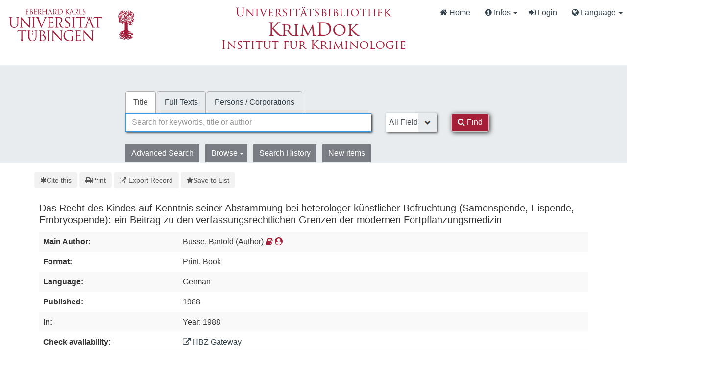

--- FILE ---
content_type: text/html; charset=UTF-8
request_url: https://krimdok.uni-tuebingen.de/Record/1086389522/Details
body_size: 11573
content:
<!DOCTYPE html><html lang="en">
  <head>
        <meta http-equiv="X-UA-Compatible" content="IE=edge">
    <meta name="viewport" content="width=device-width,initial-scale=1.0">
    <meta http-equiv="Content-Type" content="text/html; charset=UTF-8">
<meta name="citation_author" content="Busse, Bartold">
<meta name="citation_date" content="1988">
<meta name="citation_language" content="German">
<meta name="citation_title" content="Das Recht des Kindes auf Kenntnis seiner Abstammung bei heterologer künstlicher Befruchtung (Samenspende, Eispende, Embryospende): ein Beitrag zu den verfassungsrechtlichen Grenzen der modernen Fortpflanzungsmedizin">
<meta name="Generator" content="VuFind 10.2.1">    
    <title>Staff View: Das Recht des Kindes auf Kenntnis seiner Abstammung bei heterologer künstlicher Befruchtung (Samenspende, Eispende, Embryospende) :: KrimDok</title>        <link href="&#x2F;cache&#x2F;bbde60d52fc6c1a16a458a5aac707a6a.min.css" media="all" rel="stylesheet" type="text&#x2F;css">
<link href="&#x2F;themes&#x2F;bootstrap3&#x2F;css&#x2F;print.css" media="print" rel="stylesheet" type="text&#x2F;css">
<link href="&#x2F;Record&#x2F;1086389522&#x2F;RDF" rel="alternate" type="application&#x2F;rdf&#x2B;xml" title="RDF&#x20;Representation">
<link href="https&#x3A;&#x2F;&#x2F;krimdok.uni-tuebingen.de&#x2F;Record&#x2F;1086389522" rel="canonical">
<link href="&#x2F;themes&#x2F;krimdok2&#x2F;images&#x2F;krimdok-favicon.ico&#x3F;_&#x3D;1671185949" rel="icon" type="image&#x2F;x-icon">
<link href="&#x2F;Search&#x2F;OpenSearch&#x3F;method&#x3D;describe" rel="search" type="application&#x2F;opensearchdescription&#x2B;xml" title="Library&#x20;Catalog&#x20;Search">                <link href="&#x2F;cache&#x2F;bbde60d52fc6c1a16a458a5aac707a6a.min.css" media="all" rel="stylesheet" type="text&#x2F;css">
<link href="&#x2F;themes&#x2F;bootstrap3&#x2F;css&#x2F;print.css" media="print" rel="stylesheet" type="text&#x2F;css">
<link href="&#x2F;cache&#x2F;ef58e836cd5733037a3abe3e683b26ad.min.css" media="all" rel="stylesheet" type="text&#x2F;css">
<link href="&#x2F;Record&#x2F;1086389522&#x2F;RDF" rel="alternate" type="application&#x2F;rdf&#x2B;xml" title="RDF&#x20;Representation">
<link href="https&#x3A;&#x2F;&#x2F;krimdok.uni-tuebingen.de&#x2F;Record&#x2F;1086389522" rel="canonical">
<link href="&#x2F;themes&#x2F;krimdok2&#x2F;images&#x2F;krimdok-favicon.ico&#x3F;_&#x3D;1671185949" rel="icon" type="image&#x2F;x-icon">
<link href="&#x2F;Search&#x2F;OpenSearch&#x3F;method&#x3D;describe" rel="search" type="application&#x2F;opensearchdescription&#x2B;xml" title="Library&#x20;Catalog&#x20;Search">

<script  nonce="P6xTU5DkOXXWW&#x2B;rdaeZEg&#x2F;xvzsCXBYaGEAaz86rqpak&#x3D;">
    //<!--
    var userIsLoggedIn = false;
    //-->
</script>
<script  src="&#x2F;cache&#x2F;3f54b62b2e1f373bf25bb1c879377ce1.min.js" nonce="P6xTU5DkOXXWW&#x2B;rdaeZEg&#x2F;xvzsCXBYaGEAaz86rqpak&#x3D;"></script>
<script  nonce="P6xTU5DkOXXWW&#x2B;rdaeZEg&#x2F;xvzsCXBYaGEAaz86rqpak&#x3D;">
    //<!--
    VuFind.path = '';
VuFind.defaultSearchBackend = 'Solr';
VuFind.config.add({"sticky-elements":[],"sticky-children-classes":[],"item-status:load-batch-wise":"1","item-status:load-observable-only":"1"});
VuFind.addTranslations({"add_tag_success":"Tags Saved","bulk_email_success":"Your item(s) were emailed","bulk_limit_exceeded":"Selection of %%count%% items exceeds the limit of %%limit%% for this action. Please select fewer items.","bulk_noitems_advice":"No items were selected. Please click on a checkbox next to an item and try again.","bulk_save_success":"Your item(s) were saved successfully","clear_selection":"Clear Selection (%%count%%)","close":"close","collection_empty":"No items to display.","del_search_num":"Remove Search Group %%num%%","eol_ellipsis":"\u2026","error_occurred":"An error has occurred","go_to_list":"Go to List","hold_available":"Available for Pickup","less_ellipsis":"less\u2026","libphonenumber_invalid":"Phone number invalid","libphonenumber_invalidcountry":"Invalid country calling code","libphonenumber_invalidregion":"Invalid region code:","libphonenumber_notanumber":"The string supplied did not seem to be a phone number","libphonenumber_toolong":"The string supplied is too long to be a phone number","libphonenumber_tooshort":"The string supplied is too short to be a phone number","libphonenumber_tooshortidd":"Phone number too short after IDD","loading_ellipsis":"Loading\u2026","more_ellipsis":"more\u2026","no_description":"Description not available.","number_thousands_separator":",","sms_success":"Message sent.","toggle_dropdown":"Toggle Dropdown","No pickup locations available":"No pickup locations available","Phone number invalid":"Phone number invalid","Invalid country calling code":"Invalid country calling code","Invalid region code":"Invalid region code:","The string supplied did not seem to be a phone number":"The string supplied did not seem to be a phone number","The string supplied is too long to be a phone number":"The string supplied is too long to be a phone number","The string supplied is too short to be a phone number":"The string supplied is too short to be a phone number","Phone number too short after IDD":"Phone number too short after IDD","All Matches":"All Matches","No Matches":"No Matches","fulltext_wildcard_error":"Wildcard characters (?*) are not supported in full text search","hbz_info_text":"(Try %HBZ% for potential results for non-German institutions)"});
VuFind.addIcons({"spinner":"<span class=\"icon&#x20;icon--font&#x20;fa&#x20;fa-spinner&#x20;icon--spin\" role=\"img\" aria-hidden=\"true\"><\/span>","ui-dots-menu":"<span class=\"icon&#x20;icon--font&#x20;fa&#x20;fa-ellipsis-h\" role=\"img\" aria-hidden=\"true\"><\/span>","facet-checked":"<span class=\"icon&#x20;icon--font&#x20;fa&#x20;fa-check-square-o\" role=\"img\" aria-hidden=\"true\"><\/span>","facet-collapse":"<span class=\"icon&#x20;icon--font&#x20;fa&#x20;fa-caret-down\" role=\"img\" aria-hidden=\"true\"><\/span>","facet-exclude":"<span class=\"icon&#x20;icon--font&#x20;fa&#x20;fa-times\" role=\"img\" aria-hidden=\"true\"><\/span>","facet-expand":"<span class=\"icon&#x20;icon--font&#x20;fa&#x20;fa-caret-right\" role=\"img\" aria-hidden=\"true\"><\/span>","facet-noncollapsible":"<span class=\"icon&#x20;icon--font&#x20;fa&#x20;fa-none\" role=\"img\" aria-hidden=\"true\"><\/span>","facet-unchecked":"<span class=\"icon&#x20;icon--font&#x20;fa&#x20;fa-square-o\" role=\"img\" aria-hidden=\"true\"><\/span>","format-file":"<span class=\"icon&#x20;icon--font&#x20;fa&#x20;fa-file-o\" role=\"img\" aria-hidden=\"true\"><\/span>","format-folder":"<span class=\"icon&#x20;icon--font&#x20;fa&#x20;fa-folder\" role=\"img\" aria-hidden=\"true\"><\/span>","my-account":"<span class=\"icon&#x20;icon--font&#x20;fa&#x20;fa-user-circle-o\" role=\"img\" aria-hidden=\"true\"><\/span>","my-account-notification":"<span class=\"icon&#x20;icon--font&#x20;fa&#x20;fa-bell\" role=\"img\" aria-hidden=\"true\"><\/span>","my-account-warning":"<span class=\"icon&#x20;icon--font&#x20;fa&#x20;fa-exclamation-triangle\" role=\"img\" aria-hidden=\"true\"><\/span>","place-hold":"<span class=\"icon&#x20;icon--font&#x20;fa&#x20;fa-flag\" role=\"img\" aria-hidden=\"true\"><\/span>","place-ill-request":"<span class=\"icon&#x20;icon--font&#x20;fa&#x20;fa-exchange\" role=\"img\" aria-hidden=\"true\"><\/span>","place-storage-retrieval":"<span class=\"icon&#x20;icon--font&#x20;fa&#x20;fa-truck\" role=\"img\" aria-hidden=\"true\"><\/span>","status-available":"<span class=\"icon&#x20;icon--font&#x20;fa&#x20;fa-check\" role=\"img\" aria-hidden=\"true\"><\/span>","status-pending":"<span class=\"icon&#x20;icon--font&#x20;fa&#x20;fa-clock-o\" role=\"img\" aria-hidden=\"true\"><\/span>","status-ready":"<span class=\"icon&#x20;icon--font&#x20;fa&#x20;fa-bell\" role=\"img\" aria-hidden=\"true\"><\/span>","status-unavailable":"<span class=\"icon&#x20;icon--font&#x20;fa&#x20;fa-times\" role=\"img\" aria-hidden=\"true\"><\/span>","status-unknown":"<span class=\"icon&#x20;icon--font&#x20;fa&#x20;fa-circle\" role=\"img\" aria-hidden=\"true\"><\/span>","ui-failure":"<span class=\"icon&#x20;icon--font&#x20;fa&#x20;fa-times\" role=\"img\" aria-hidden=\"true\"><\/span>","ui-success":"<span class=\"icon&#x20;icon--font&#x20;fa&#x20;fa-check\" role=\"img\" aria-hidden=\"true\"><\/span>","truncate-less":"<span class=\"icon&#x20;icon--font&#x20;fa&#x20;fa-arrow-up\" role=\"img\" aria-hidden=\"true\"><\/span>","truncate-more":"<span class=\"icon&#x20;icon--font&#x20;fa&#x20;fa-arrow-down\" role=\"img\" aria-hidden=\"true\"><\/span>"});
VuFind.setCspNonce('P6xTU5DkOXXWW+rdaeZEg/xvzsCXBYaGEAaz86rqpak=');
VuFind.setCurrentSearchId(null);
VuFind.lightbox.parent = "https:\/\/krimdok.uni-tuebingen.de\/Record\/1086389522\/Details";
    //-->
</script>
<script  nonce="P6xTU5DkOXXWW&#x2B;rdaeZEg&#x2F;xvzsCXBYaGEAaz86rqpak&#x3D;">
    //<!--
    window.addEventListener('load', function() { VuFind.cookie.setupConsent({"consentDialog":{"autoClearCookies":true,"manageScriptTags":true,"hideFromBots":true,"cookie":{"name":"cc_cookie","path":"\/","expiresAfterDays":182,"sameSite":"Lax"},"revision":0,"guiOptions":{"consentModal":{"layout":"bar","position":"bottom center","transition":"slide"},"preferencesModal":{"layout":"box","transition":"none"}},"language":{"default":"en","autoDetect":false,"rtl":false,"translations":{"en":{"consentModal":{"title":"Information about cookies used on the site","description":"This site uses essential cookies to ensure its proper operation, and tracking cookies to understand how you interact with it. <a href=\"#\" data-cc=\"show-preferencesModal\">Cookie settings<\/a>.<br>{{revisionMessage}}","revisionMessage":"Your consent is requested because cookie categories have been updated.","acceptAllBtn":"Accept All Cookies","acceptNecessaryBtn":"Accept Only Essential Cookies"},"preferencesModal":{"title":"Cookie Settings","savePreferencesBtn":"Save Settings","acceptAllBtn":"Accept All Cookies","acceptNecessaryBtn":"Accept Only Essential Cookies","closeIconLabel":"close","flipButtons":false,"sections":[{"description":"Cookies used on the site are categorized based on their purpose. See below for description of each category as well as the option to accept or reject it. <a href=\"\/Content\/privacy\" target=\"_blank\">Privacy information for the site<\/a>."},{"title":"Essential Cookies","description":"The use of essential cookies cannot be disallowed. They are required for the site to work and improve the site's user friendliness.","linkedCategory":"essential","cookieTable":{"headers":{"name":"Name","domain":"Domain","desc":"Description","exp":"Expiration"},"body":[{"name":"cc_cookie","domain":"krimdok.uni-tuebingen.de","desc":"Used to store information about whether visitors have given consent or declined the use of cookie categories used on the site.","exp":" 182 days"},{"name":"cc_*","domain":"krimdok.uni-tuebingen.de","desc":"Used to store information about whether visitors have given consent or declined the use of cookie categories used on the site.","exp":" 182 days"},{"name":"language","domain":"krimdok.uni-tuebingen.de","desc":"Used to store the current user interface language.","exp":"End of Session"},{"name":"sidefacet-* (session storage)","domain":"krimdok.uni-tuebingen.de","desc":"Used to maintain facet expand\/collapse state.","exp":"End of Session"},{"name":"KRIMDOK_SESSION","domain":"krimdok.uni-tuebingen.de","desc":"Used to maintain user's session state.","exp":"End of Session"},{"name":"ui","domain":"krimdok.uni-tuebingen.de","desc":"Used to store the selected theme.","exp":"End of Session"},{"name":"vufind_cart, vufind_cart_src","domain":"krimdok.uni-tuebingen.de","desc":"Used to store the contents of the book bag.","exp":"End of Session"},{"name":"vufind_search_open (session storage)","domain":"krimdok.uni-tuebingen.de","desc":"Used to store open records in search results.","exp":"End of Session"}]}},{"title":"Analytics Cookies","description":"Analytics collected with these cookies is used for development of the site.","linkedCategory":"matomo","cookieTable":{"headers":{"name":"Name","domain":"Domain","desc":"Description","exp":"Expiration"},"body":[{"name":"_pk_id.*","domain":"krimdok.uni-tuebingen.de","desc":"Used for website statistics. Placed by Matomo to store a unique user ID.","exp":" 13 months"},{"name":"_pk_ref.*","domain":"krimdok.uni-tuebingen.de","desc":"Used for website statistics. Placed by Matomo to store referrer ID's.","exp":" 6 months"},{"name":"_pk_ses.*, _pk_cvar.*, _pk_hsr.*","domain":"krimdok.uni-tuebingen.de","desc":"Used for website statistics. Placed by Matomo to store a unique session ID.","exp":"End of Session"}]},"autoClear":{"cookies":[{"Name":"\/^_pk_\/"}]}}]}}}},"categories":{"essential":{"enabled":true,"readOnly":true},"matomo":{"enabled":false,"readOnly":false}}},"controlledVuFindServices":{"matomo":["matomo"]}}); });
    //-->
</script>  </head>
  <body class="template-dir-record template-name-view ">
    <header class="hidden-print">
      <div class="container-fluid px-0">
                <a class="sr-only sr-only-focusable" href="#content">Skip to content</a>
        <!--<div class="container-fluid bg-white">-->
    <div class="row">
        <div class="col-12">
            
            <!-- Begin section Navbar -->
            <nav class="navbar navbar-expand-lg navbar-light justify-content-between">

                <button type="button" class="navbar-toggle" data-toggle="collapse" data-target="#header-collapse" aria-controls="navbarSupportedContent" aria-expanded="false" aria-label="Toggle navigation">
                    <span class="sr-only">Toggle navigation</span>
                    <i class="fa fa-bars" aria-hidden="true"></i>
                </button>

                                <div class="collapse navbar-collapse" id="header-collapse">
                    <nav>
                        <div class="row">
                            <!-- Images for supporters (TueFind extension template)   -->
                            <div id="tuefind_logos" class="col-xs-12 col-md-8">
                            <!-- TueFind extension template -->
<div class="row">
    <div class="col-xs-12 col-md-6">
        <a target="blank" href="http://www.uni-tuebingen.de"><img src="/themes/tuefind/images/Logo_Universitaet_Tuebingen.svg?_=1699967393" alt="Universit&auml;t T&uuml;bingen" width="269" height="85" style="padding-top: 15px;"/></a>
    </div>
    <div class="col-xs-12 col-md-6">
        <div align="center" style="padding-top: 10px;">
            <a target="_blank" href="http://www.ub.uni-tuebingen.de/"><img src="/themes/tuefind/images/Logo_Universitaetsbibliothek_Tuebingen.svg?_=1699967393" alt="Universitätsbibliothek" width="320" height="30" /></a><br/>
            <a href="/"><img src="/themes/krimdok2/images/krimdok.png?_=1671185949" alt="KrimDok" width="195" height="40"/></a><br/>
            <a target="_blank" href="http://www.jura.uni-tuebingen.de/einrichtungen/ifk"><img src="/themes/krimdok2/images/ifk.png?_=1671185949" alt="Institut für Kriminologie" width="380" height="27"/></a>
        </div>
    </div>
</div>
                            </div>

                            <div class="col-xs-12 col-md-4">
                                <ul class="nav navbar-nav navbar-right flip ml-auto">

                                    <!-- Begin section Main Menu -->
                                    <!-- Home -->
                                    <li class="nav-item active">
                                        <a class="nav-link" href="/" >
                                            <i class="fa fa-home" aria-hidden="true"> </i>
                                            Home                                        </a>
                                    </li>

                                    <!-- TueFind extension template -->
                                    <!-- TueFind extension template -->
<!-- About -->
<li class="nav-item dropdown">
    <a class="nav-link dropdown-toggle" data-toggle="dropdown"  href="#" role="button" aria-haspopup="true" aria-expanded="false">
        <i class="fa fa-info-circle"> </i>
        Infos <span class="caret"></span>
    </a>
    <ul class="dropdown-menu" aria-labelledby="navbarDropdown">
        <li><a class="dropdown-item" href="/Help/Home?topic=search" data-lightbox>Search Tips</a></li>
        <li><a class="dropdown-item" href="/Content/faq">FAQs</a></li>
    </ul>
</li>

                                                                          <li class="logoutOptions hidden">
                                        <a href="/MyResearch/Home?redirect=0"><i id="account-icon" class="fa fa-user-circle" aria-hidden="true"></i> My Account</a>
                                      </li>
                                                                            <li class="logoutOptions hidden">
                                        <a href="/MyResearch/Logout" class="logout"><i class="fa fa-sign-out" aria-hidden="true"></i> Log Out</a>
                                      </li>
                                      <li id="loginOptions">
                                                                                  <a href="/MyResearch/UserLogin" data-lightbox><i class="fa fa-sign-in" aria-hidden="true"></i> Login</a>
                                                                              </li>
                                    
                                    
                                                                          <li class="language dropdown">
                                        <a href="#" class="dropdown-toggle" data-toggle="dropdown"><i class="fa fa-globe" aria-hidden="true"></i> Language <b class="caret"></b></a>
                                        <ul class="dropdown-menu">
                                                                                        <li class="active">
                                                                                                <a href="&#x2F;Record&#x2F;1086389522&#x2F;Details&#x3F;lng&#x3D;en" rel="nofollow">
                                                  English                                                </a>
                                              </li>
                                                                                        <li>
                                                                                                <a href="&#x2F;Record&#x2F;1086389522&#x2F;Details&#x3F;lng&#x3D;de" rel="nofollow">
                                                  Deutsch                                                </a>
                                              </li>
                                                                                        <li>
                                                                                                <a href="&#x2F;Record&#x2F;1086389522&#x2F;Details&#x3F;lng&#x3D;es" rel="nofollow">
                                                  Español                                                </a>
                                              </li>
                                                                                  </ul>
                                      </li>
                                    
                                <!-- End section Main Menu -->
                                </ul>
                            </div>
                        </div>
                    </nav>
                </div>
                        <!-- End section Navbar -->
        </nav>
    </div><!-- close col's -->
</div><!-- close row -->
<!--</div>--><!-- close container -->

<!--  Begin seachbox -->

<div class="row tf-row-home">
    <!--  Begin section searchbar -->
    <section class="section-home">
        <div class="panel-home">
            <script  nonce="P6xTU5DkOXXWW&#x2B;rdaeZEg&#x2F;xvzsCXBYaGEAaz86rqpak&#x3D;">
    //<!--
    TueFind2.ChangeSearchboxHeight();
    //-->
</script>            <div class="searchbox col-12 mx-auto">

                <!-- TueFind extension template -->
<div class="row title">
    <div class="col-xs-12" align="center">
        <a target="_blank" href="http://www.ub.uni-tuebingen.de/"><img src="/themes/tuefind/images/Logo_Universitaetsbibliothek_Tuebingen.svg?_=1699967393" alt="Universitätsbibliothek" /></a><br/>
        <a href="/"><img src="/themes/krimdok2/images/krimdok.png?_=1671185949" alt="KrimDok" height="40"/></a><br/>
        <a target="_blank" href="http://www.jura.uni-tuebingen.de/einrichtungen/ifk"><img src="/themes/krimdok2/images/ifk.png?_=1671185949" alt="Institut für Kriminologie"/></a>
    </div>
</div>

                <!-- Begin warnings -->
                                <!-- End warnings -->

                <div class="clearfix searchbox_home krimdok-search-block" role="search">
                                            <form id="searchForm" class="searchForm tuefind-event-searchForm-on-submit" method="get" action="/Search/Results" name="searchForm" autocomplete="off">
                              <ul class="nav nav-tabs tuefind-event-resetsearchhandlers" >
                      <li class="active">
            <a >Title</a>
          </li>
                              <li>
            <a href="&#x2F;Search2&#x2F;Home&#x3F;hiddenFilters&#x25;5B&#x25;5D&#x3D;has_fulltext&#x25;3A&#x25;221&#x25;22">Full Texts</a>
          </li>
                              <li>
            <a href="&#x2F;Authority&#x2F;Home">Persons / Corporations</a>
          </li>
                      <!-- TueFind: Disable custom search tab -->
      <!--<li class="active">
        <a>Custom Search</a>
      </li>
      -->
      </ul>
                              
                            <div class="form-group row">
                                <!-- Begin search input field -->
                                <div class="col-xs-12 col-sm-7 col-lg-8">
                                    <div class="input-group searchbar">
                                        <input id="searchForm_lookfor"
                                               class="form-control form-control-lg searchForm_lookfor form-control search-query autocomplete searcher:Solr"
                                               type="text" name="lookfor"
                                               value=""
                                                placeholder="Search for keywords, title or author"/>
                                                                                <span class="tf-clear-search-input-span krimdok-form" data-x-position="-5"><svg focusable="false" xmlns="http://www.w3.org/2000/svg" viewBox="0 0 24 24"><path d="M19 6.41L17.59 5 12 10.59 6.41 5 5 6.41 10.59 12 5 17.59 6.41 19 12 13.41 17.59 19 19 17.59 13.41 12z"></path></svg></span>
                                        <span class="input-group-addon">
                                            <i class="fa fa-search"></i>
                                        </span>
                                    </div>
                                </div>
                                <!-- End search input field -->

                                <!-- Begin search select -->
                                
                                <div class="col-xs-12 col-sm-3 col-lg-2 searchForm_select">
                                                                            <select id="searchForm_type" class="searchForm_type form-control" name="type" data-native-menu="false" aria-label="Search type">
                                                                                                                                                                                        <option value="AllFields">All Fields</option>
                                                                                                                                            <option value="Title">Title</option>
                                                                                                                                            <option value="Author">Author</option>
                                                                                                                                            <option value="Subject">Subject</option>
                                                                                                                                            <option value="TimeRangeBBox">Time ranges</option>
                                                                                                                                </select>
                                                                    </div>

                                <!-- Begin search button -->
                                <div class="col-xs-12 col-sm-2 col-lg-1">
                                    <button type="submit" class="btn btn-primary search-button"><i class="fa fa-search" aria-hidden="true"></i> Find</button>
                                </div>
                            </div>

                                                                                            <ul class="nav nav-pills">
    <li>
        <a href="/Search/Advanced"
           class="btn btn-link" role="button"
           rel="nofollow">Advanced Search</a>
    </li>

    <li class="dropdown">
        <a class="btn btn-light dropdown-toggle"
                type="button"
                id="dropdownMenuButton"
                data-toggle="dropdown"
                aria-haspopup="true"
                aria-expanded="false">
            Browse            <span class="caret"></span>
        </a>

        <ul class="dropdown-menu" aria-labelledby="dropdownMenuButton">
            <!-- IxTheo-specific keywordchainsearch is skipped here -->
            <li><a class="dropdown-item" href="/Browse/Home">Browse the Catalog</a></li>
            <li><a class="dropdown-item" href="/Alphabrowse/Home">Browse alphabetically</a></li>
        </ul>
    </li>

    <li>
        <a href="/Search/History"
           class="btn btn-light" role="button"
           rel="nofollow">Search History</a>
    </li>

    <li>
        <a href="/Search/NewItem"
           class="btn btn-light" role="button"
           rel="nofollow">New items</a>
    </li>
</ul>
                                                        
                                                                                                                                            
                        <input name="botprotect" class="botprotect" type="text"></input></form>
                        <script  nonce="P6xTU5DkOXXWW&#x2B;rdaeZEg&#x2F;xvzsCXBYaGEAaz86rqpak&#x3D;">
    //<!--
    TueFind.MoveCursorToEnd();
    //-->
</script>
                                                <!-- TueFind extension placeholder for additional content below searchbox -->

                    
                </div>
            </div><!-- close container -->
            <!--
            <div class="scroll-down" id="scroll-down">
                <a href="" id="scroll-down-button"><span></span></a>
            </div>
            -->
        </div><!-- close panel-home -->
                <!-- TueFind extension placeholder for additional content below searchbox -->
    </section>
</div>
<!-- End section searchbar -->
<!--  End seachbox -->

<!-- Begin header image -->
<!-- End header image -->
      </div>
    </header>
            <div class="container breadcrumb-wrapper hidden-print">
          <nav aria-label="breadcrumb" aria-label="Breadcrumbs">
            <ol class="breadcrumb">
              <li class="breadcrumb-item"><i class="fa fa-home" aria-hidden="true"></i> <a href="/">Home</a></li>
              <li class="active" aria-current="page"><a href="/Record/1086389522">Das Recht des Kindes auf Kennt...</a></li>             </ol>
          </nav>
        </div>
        <div class="container-fluid">
      <div class="row">
        <div class="col-12 px-0 pt-5 pb-5 justify-content-center">
          <div role="main" class="main template-dir-record template-name-view">
                                      <div id="content" class="container">
                

<nav class="record-nav">
  <ul class="action-toolbar" aria-label="Tools">
          <li role="none">
        <a class="cite-record toolbar-btn btn-type-cite" data-lightbox href="/Record/1086389522/Cite" rel="nofollow">
          <span class="icon icon--font fa fa-asterisk" role="img" aria-hidden="true"></span>
          Cite this        </a>
      </li>
    
    
    <!-- KrimDok: Disabled on purpose
    <li><a class="mail-record toolbar-btn btn-type-email" data-lightbox href="/Record/1086389522/Email" rel="nofollow">Email this</a></li>
    -->

    <li>
      <a class="print-record toolbar-btn btn-type-print" href="/Record/1086389522/Details?print=1" rel="nofollow">
        <span class="icon icon--font fa fa-print" role="img" aria-hidden="true"></span>
        Print      </a>
    </li>

              <li role="none" class="dropdown">
        <a class="export-toggle toolbar-btn btn-type-export dropdown-toggle" data-toggle="dropdown" aria-haspopup="true" href="/Record/1086389522/Export" rel="nofollow" aria-expanded="false" aria-controls="export-options">
          <span class="icon icon--font fa fa-external-link" role="img" aria-hidden="true"></span>
          Export Record        </a>
        <ul class="dropdown-menu" id="export-options" role="menu">
                      <li role="none"><a href="&#x2F;Record&#x2F;1086389522&#x2F;Export?style=RefWorks" rel="nofollow" role="menuitem">Export to RefWorks</a></li>
                      <li role="none"><a target="EndNoteWebMain" href="&#x2F;Record&#x2F;1086389522&#x2F;Export?style=EndNoteWeb" rel="nofollow" role="menuitem">Export to EndNoteWeb</a></li>
                      <li role="none"><a href="&#x2F;Record&#x2F;1086389522&#x2F;Export?style=EndNote" rel="nofollow" role="menuitem">Export to EndNote</a></li>
                      <li role="none"><a href="&#x2F;Record&#x2F;1086389522&#x2F;Export?style=BibTeX" rel="nofollow" role="menuitem">Export to BibTeX</a></li>
                      <li role="none"><a href="&#x2F;Record&#x2F;1086389522&#x2F;Export?style=RIS" rel="nofollow" role="menuitem">Export to RIS (Citavi, Zotero, etc.)</a></li>
                      <li role="none"><a target="PPN_to_DA3Main" href="&#x2F;Record&#x2F;1086389522&#x2F;Export?style=PPN_to_DA3" rel="nofollow" role="menuitem">Export to PPN_to_DA3</a></li>
                  </ul>
      </li>
    
          <li role="none">
                  <a class="save-record toolbar-btn btn-type-save" data-lightbox href="/Record/1086389522/Save" rel="nofollow">
            <span class="icon icon--font fa fa-star" role="img" aria-hidden="true"></span>
            Save to List          </a>
              </li>
            
    <!-- TueFind: Publish button -->
      </ul>
</nav>

<!-- TueFind: Social Media buttons -->
<!-- KrimDok: Disabled on purpose -->

<div class="record sourceSolr">
    <div class="mainbody left solo">
    <input type="hidden" value="1086389522" class="hiddenId">
    <input type="hidden" value="Solr" class="hiddenSource">
        <div class="media" vocab="http://schema.org/" resource="#record" typeof="Book">
      <div class="media-body">

        <h3 property="name">Das Recht des Kindes auf Kenntnis seiner Abstammung bei heterologer künstlicher Befruchtung (Samenspende, Eispende, Embryospende): ein Beitrag zu den verfassungsrechtlichen Grenzen der modernen Fortpflanzungsmedizin</h3>

    
    
    
              
        
                <div class="savedLists">
        <strong>Saved in:</strong>
        <a href="/MyResearch/Favorites" data-lightbox class="tf-favoritesListModal tf-d-none">&nbsp;</a>
      </div>
    
          <table class="table table-striped">
    <caption class="sr-only">Bibliographic Details</caption>
          <tr><th>Main Author:</th><td><span class="author-data" property="author" typeof="Person">
      <span property="name">
                Busse, Bartold</span>
      <span class="author-property-role">(Author)</span>
                                <a href="/Search/Results?lookfor=%28author_id%3A%22696894262%22+OR+author2_id%3A%22696894262%22+OR+author_corporate_id%3A%22696894262%22+OR+author3_id%3A%22696894262%22%29" rel="nofollow"><i class="fa fa-book" aria-hidden="true" title="Show all titles for this author"></i></a>
          <a href="/AuthorityRecord/696894262" rel="nofollow"><i class="fa fa-user-circle" aria-hidden="true" title="Show more details for this author"></i></a></span></td></tr>
          <tr><th>Format:</th><td>        <span class="format iconlabel print">Print</span>
              <span class="format iconlabel book">Book</span>
      </td></tr>
          <tr><th>Language:</th><td>German</td></tr>
          <tr><th>Published:</th><td><span property="publisher" typeof="Organization">
          </span>
        <span property="datePublished">1988</span>
    <br></td></tr>
          <tr><th>In:</th><td>Year: 1988</td></tr>
          <tr><th>Check availability:</th><td><a href="http://openurlgw.hbz-nrw.de/gw?title=Das+Recht+des+Kindes+auf+Kenntnis+seiner+Abstammung+bei+heterologer+k%C3%BCnstlicher+Befruchtung+%28Samenspende%2C+Eispende%2C+Embryospende%29%3A+ein+Beitrag+zu+den+verfassungsrechtlichen+Grenzen+der+modernen+Fortpflanzungsmedizin" target="_blank" ><i class="fa fa-external-link"></i> HBZ Gateway</a>
<script  nonce="P6xTU5DkOXXWW&#x2B;rdaeZEg&#x2F;xvzsCXBYaGEAaz86rqpak&#x3D;">
    //<!--
    TueFind.RemoveHBZIfJOPPresent();
    //-->
</script></td></tr>
          <tr><th>Subito Delivery Service:</th><td><a target="_blank" href="http://www.subito-doc.de/preorder/?BI=KRIMDOK&K10=SWB&ND=1086389522"><i class="fa fa-external-link"></i> Order now.</a></td></tr>
          <tr><th>Keywords:</th><td><div class="truncate-subjects" data-truncate="&#x7B;&quot;rows&quot;&#x3A;9223372036854775807,&quot;top-toggle&quot;&#x3A;30&#x7D;">
      <div class="subject-line" property="keywords">
                                    <a title="Hochschulschrift" href="/Search/Results?lookfor=Hochschulschrift&amp;type=Subject
" rel="nofollow">Hochschulschrift</a>
          </div>
      <div class="subject-line" property="keywords">
                                    <a title="Insemination" href="/Search/Results?lookfor=Insemination&amp;type=Subject
" rel="nofollow">Insemination</a>
               &gt;                 <a title="Insemination&#x20;Deutschland" href="/Search/Results?lookfor=Insemination+Deutschland&amp;type=Subject
" rel="nofollow">Deutschland</a>
               &gt;                 <a title="Insemination&#x20;Deutschland&#x20;Grundgesetz&#x20;f&#xFC;r&#x20;die&#x20;Bundesrepublik&#x20;Deutschland" href="/Search/Results?lookfor=Insemination+Deutschland+Grundgesetz+f%C3%BCr+die+Bundesrepublik+Deutschland&amp;type=Subject
" rel="nofollow">Grundgesetz für die Bundesrepublik Deutschland</a>
          </div>
      <div class="subject-line" property="keywords">
                                    <a title="Insemination" href="/Search/Results?lookfor=Insemination&amp;type=Subject
" rel="nofollow">Insemination</a>
               &gt;                 <a title="Insemination&#x20;Verfassungsrecht" href="/Search/Results?lookfor=Insemination+Verfassungsrecht&amp;type=Subject
" rel="nofollow">Verfassungsrecht</a>
          </div>
      <div class="subject-line" property="keywords">
                                    <a title="Abstammung" href="/Search/Results?lookfor=Abstammung&amp;type=Subject
" rel="nofollow">Abstammung</a>
               &gt;                 <a title="Abstammung&#x20;Kenntnis" href="/Search/Results?lookfor=Abstammung+Kenntnis&amp;type=Subject
" rel="nofollow">Kenntnis</a>
               &gt;                 <a title="Abstammung&#x20;Kenntnis&#x20;Insemination" href="/Search/Results?lookfor=Abstammung+Kenntnis+Insemination&amp;type=Subject
" rel="nofollow">Insemination</a>
               &gt;                 <a title="Abstammung&#x20;Kenntnis&#x20;Insemination&#x20;Verfassungsrecht" href="/Search/Results?lookfor=Abstammung+Kenntnis+Insemination+Verfassungsrecht&amp;type=Subject
" rel="nofollow">Verfassungsrecht</a>
          </div>
      <div class="subject-line" property="keywords">
                                    <a title="Deutschland" href="/Search/Results?lookfor=Deutschland&amp;type=Subject
" rel="nofollow">Deutschland</a>
               &gt;                 <a title="Deutschland&#x20;Bundesrepublik" href="/Search/Results?lookfor=Deutschland+Bundesrepublik&amp;type=Subject
" rel="nofollow">Bundesrepublik</a>
               &gt;                 <a title="Deutschland&#x20;Bundesrepublik&#x20;Abstammung" href="/Search/Results?lookfor=Deutschland+Bundesrepublik+Abstammung&amp;type=Subject
" rel="nofollow">Abstammung</a>
               &gt;                 <a title="Deutschland&#x20;Bundesrepublik&#x20;Abstammung&#x20;Reproduktionsmedizin" href="/Search/Results?lookfor=Deutschland+Bundesrepublik+Abstammung+Reproduktionsmedizin&amp;type=Subject
" rel="nofollow">Reproduktionsmedizin</a>
          </div>
      <div class="subject-line" property="keywords">
                                    <a title="Deutschland" href="/Search/Results?lookfor=Deutschland&amp;type=Subject
" rel="nofollow">Deutschland</a>
               &gt;                 <a title="Deutschland&#x20;Bundesrepublik" href="/Search/Results?lookfor=Deutschland+Bundesrepublik&amp;type=Subject
" rel="nofollow">Bundesrepublik</a>
               &gt;                 <a title="Deutschland&#x20;Bundesrepublik&#x20;Reproduktionsmedizin" href="/Search/Results?lookfor=Deutschland+Bundesrepublik+Reproduktionsmedizin&amp;type=Subject
" rel="nofollow">Reproduktionsmedizin</a>
               &gt;                 <a title="Deutschland&#x20;Bundesrepublik&#x20;Reproduktionsmedizin&#x20;Verfassungsrecht" href="/Search/Results?lookfor=Deutschland+Bundesrepublik+Reproduktionsmedizin+Verfassungsrecht&amp;type=Subject
" rel="nofollow">Verfassungsrecht</a>
          </div>
      <div class="subject-line" property="keywords">
                                    <a title="Abstammung" href="/Search/Results?lookfor=Abstammung&amp;type=Subject
" rel="nofollow">Abstammung</a>
               &gt;                 <a title="Abstammung&#x20;Kenntnis" href="/Search/Results?lookfor=Abstammung+Kenntnis&amp;type=Subject
" rel="nofollow">Kenntnis</a>
               &gt;                 <a title="Abstammung&#x20;Kenntnis&#x20;Reproduktionsmedizin" href="/Search/Results?lookfor=Abstammung+Kenntnis+Reproduktionsmedizin&amp;type=Subject
" rel="nofollow">Reproduktionsmedizin</a>
          </div>
      <div class="subject-line" property="keywords">
                                    <a title="Fortpflanzungsmedizin" href="/Search/Results?lookfor=Fortpflanzungsmedizin&amp;type=Subject
" rel="nofollow">Fortpflanzungsmedizin</a>
          </div>
  </div></td></tr>
      </table>
      </div>
</div>

          <a id="tabnav"></a>
      <div class="record-tabs">
        <ul class="nav nav-tabs" role="tablist">
                                  <li role="presentation" id="record-tab-description" class="record-tab description" data-tab="description">
              <a role="tab" href="&#x2F;Record&#x2F;1086389522&#x2F;Description#tabnav" data-bs-target=".tab-pane.description" data-lightbox-ignore rel="nofollow">
                Description              </a>
            </li>
                                  <li role="presentation" id="record-tab-details" class="record-tab details active initiallyActive" data-tab="details">
              <a role="tab" href="&#x2F;Record&#x2F;1086389522&#x2F;Details#tabnav" data-bs-target=".tab-pane.details" data-lightbox-ignore rel="nofollow">
                Staff View              </a>
            </li>
                  </ul>

        <div class="tab-content">
                      <div role="tabpanel" class="tab-pane active details-tab" aria-labelledby="record-tab-details">
              <h2>MARC</h2>
  <table class="staff-view--marc table table-striped">
<tr class="pace-car">
<th class="marc__tag"></th>
<td class="marc__ind"></td>
<td class="marc__ind"></td>
<td class="marc__field"></td>
</tr>
<tr class="marc-row-LEADER">
<th>LEADER</th>
<td colspan="3">00000cam a2200000 c 4500</td>
</tr>
<tr class="marc-row-001">
<th class="marc__tag">001</th>
<td colspan="3">1086389522</td>
</tr>
<tr class="marc-row-003">
<th class="marc__tag">003</th>
<td colspan="3">DE-627</td>
</tr>
<tr class="marc-row-005">
<th class="marc__tag">005</th>
<td colspan="3">20241107214020.0</td>
</tr>
<tr class="marc-row-007">
<th class="marc__tag">007</th>
<td colspan="3">tu</td>
</tr>
<tr class="marc-row-008">
<th class="marc__tag">008</th>
<td colspan="3">880913s1988    xx ||||| m    00| ||ger c</td>
</tr>
<tr class="marc-row-035">
<th class="marc__tag">035</th>
<td class="marc__ind"> </td>
<td class="marc__ind"> </td>
<td class="marc__field">
<strong>|a</strong> (DE-627)1086389522 
  </td>
</tr>
<tr class="marc-row-035">
<th class="marc__tag">035</th>
<td class="marc__ind"> </td>
<td class="marc__ind"> </td>
<td class="marc__field">
<strong>|a</strong> (DE-576)016389522 
  </td>
</tr>
<tr class="marc-row-035">
<th class="marc__tag">035</th>
<td class="marc__ind"> </td>
<td class="marc__ind"> </td>
<td class="marc__field">
<strong>|a</strong> (DE-599)BSZ016389522 
  </td>
</tr>
<tr class="marc-row-035">
<th class="marc__tag">035</th>
<td class="marc__ind"> </td>
<td class="marc__ind"> </td>
<td class="marc__field">
<strong>|a</strong> (OCoLC)310889399 
  </td>
</tr>
<tr class="marc-row-035">
<th class="marc__tag">035</th>
<td class="marc__ind"> </td>
<td class="marc__ind"> </td>
<td class="marc__field">
<strong>|a</strong> (DE-604)8018179525 
  </td>
</tr>
<tr class="marc-row-040">
<th class="marc__tag">040</th>
<td class="marc__ind"> </td>
<td class="marc__ind"> </td>
<td class="marc__field">
<strong>|a</strong> DE-627 
  <strong>|b</strong> ger 
  <strong>|c</strong> DE-627 
  <strong>|e</strong> rakwb 
  </td>
</tr>
<tr class="marc-row-041">
<th class="marc__tag">041</th>
<td class="marc__ind"> </td>
<td class="marc__ind"> </td>
<td class="marc__field">
<strong>|a</strong> ger 
  </td>
</tr>
<tr class="marc-row-084">
<th class="marc__tag">084</th>
<td class="marc__ind"> </td>
<td class="marc__ind"> </td>
<td class="marc__field">
<strong>|a</strong> PL 400 
  <strong>|2</strong> rvk 
  <strong>|0</strong> (DE-625)rvk/137004: 
  </td>
</tr>
<tr class="marc-row-100">
<th class="marc__tag">100</th>
<td class="marc__ind">1</td>
<td class="marc__ind"> </td>
<td class="marc__field">
<strong>|8</strong> 1\p 
  <strong>|a</strong> Busse, Bartold 
  <strong>|0</strong> (DE-588)171997751 
  <strong>|0</strong> (DE-627)696894262 
  <strong>|0</strong> (DE-576)132873761 
  <strong>|4</strong> aut 
  </td>
</tr>
<tr class="marc-row-109">
<th class="marc__tag">109</th>
<td class="marc__ind"> </td>
<td class="marc__ind"> </td>
<td class="marc__field">
<strong>|a</strong> Busse, Bartold 
  </td>
</tr>
<tr class="marc-row-245">
<th class="marc__tag">245</th>
<td class="marc__ind">1</td>
<td class="marc__ind">4</td>
<td class="marc__field">
<strong>|a</strong> Das Recht des Kindes auf Kenntnis seiner Abstammung bei heterologer künstlicher Befruchtung (Samenspende, Eispende, Embryospende) 
  <strong>|b</strong> ein Beitrag zu den verfassungsrechtlichen Grenzen der modernen Fortpflanzungsmedizin 
  <strong>|c</strong> vorgelegt von Bartold Busse 
  </td>
</tr>
<tr class="marc-row-264">
<th class="marc__tag">264</th>
<td class="marc__ind"> </td>
<td class="marc__ind">1</td>
<td class="marc__field">
<strong>|c</strong> 1988 
  </td>
</tr>
<tr class="marc-row-300">
<th class="marc__tag">300</th>
<td class="marc__ind"> </td>
<td class="marc__ind"> </td>
<td class="marc__field">
<strong>|a</strong> IX, 219 S. 
  </td>
</tr>
<tr class="marc-row-336">
<th class="marc__tag">336</th>
<td class="marc__ind"> </td>
<td class="marc__ind"> </td>
<td class="marc__field">
<strong>|a</strong> Text 
  <strong>|b</strong> txt 
  <strong>|2</strong> rdacontent 
  </td>
</tr>
<tr class="marc-row-337">
<th class="marc__tag">337</th>
<td class="marc__ind"> </td>
<td class="marc__ind"> </td>
<td class="marc__field">
<strong>|a</strong> ohne Hilfsmittel zu benutzen 
  <strong>|b</strong> n 
  <strong>|2</strong> rdamedia 
  </td>
</tr>
<tr class="marc-row-338">
<th class="marc__tag">338</th>
<td class="marc__ind"> </td>
<td class="marc__ind"> </td>
<td class="marc__field">
<strong>|a</strong> Band 
  <strong>|b</strong> nc 
  <strong>|2</strong> rdacarrier 
  </td>
</tr>
<tr class="marc-row-502">
<th class="marc__tag">502</th>
<td class="marc__ind"> </td>
<td class="marc__ind"> </td>
<td class="marc__field">
<strong>|a</strong> Münster, Univ., Diss., 1987 
  </td>
</tr>
<tr class="marc-row-655">
<th class="marc__tag">655</th>
<td class="marc__ind"> </td>
<td class="marc__ind">7</td>
<td class="marc__field">
<strong>|a</strong> Hochschulschrift 
  <strong>|0</strong> (DE-588)4113937-9 
  <strong>|0</strong> (DE-627)105825778 
  <strong>|0</strong> (DE-576)209480580 
  <strong>|2</strong> gnd-content 
  </td>
</tr>
<tr class="marc-row-689">
<th class="marc__tag">689</th>
<td class="marc__ind">0</td>
<td class="marc__ind">0</td>
<td class="marc__field">
<strong>|d</strong> s 
  <strong>|0</strong> (DE-588)4125695-5 
  <strong>|0</strong> (DE-627)104598115 
  <strong>|0</strong> (DE-576)209578734 
  <strong>|a</strong> Insemination 
  <strong>|2</strong> gnd 
  </td>
</tr>
<tr class="marc-row-689">
<th class="marc__tag">689</th>
<td class="marc__ind">0</td>
<td class="marc__ind">1</td>
<td class="marc__field">
<strong>|d</strong> u 
  <strong>|0</strong> (DE-588)4072133-4 
  <strong>|0</strong> (DE-627)10422133X 
  <strong>|0</strong> (DE-576)209185945 
  <strong>|a</strong> Deutschland 
  <strong>|t</strong> Grundgesetz für die Bundesrepublik Deutschland 
  <strong>|2</strong> gnd 
  </td>
</tr>
<tr class="marc-row-689">
<th class="marc__tag">689</th>
<td class="marc__ind">0</td>
<td class="marc__ind"> </td>
<td class="marc__field">
<strong>|5</strong> (DE-627) 
  </td>
</tr>
<tr class="marc-row-689">
<th class="marc__tag">689</th>
<td class="marc__ind">1</td>
<td class="marc__ind">0</td>
<td class="marc__field">
<strong>|d</strong> s 
  <strong>|0</strong> (DE-588)4125695-5 
  <strong>|0</strong> (DE-627)104598115 
  <strong>|0</strong> (DE-576)209578734 
  <strong>|a</strong> Insemination 
  <strong>|2</strong> gnd 
  </td>
</tr>
<tr class="marc-row-689">
<th class="marc__tag">689</th>
<td class="marc__ind">1</td>
<td class="marc__ind">1</td>
<td class="marc__field">
<strong>|d</strong> s 
  <strong>|0</strong> (DE-588)4062801-2 
  <strong>|0</strong> (DE-627)106130129 
  <strong>|0</strong> (DE-576)209146168 
  <strong>|a</strong> Verfassungsrecht 
  <strong>|2</strong> gnd 
  </td>
</tr>
<tr class="marc-row-689">
<th class="marc__tag">689</th>
<td class="marc__ind">1</td>
<td class="marc__ind"> </td>
<td class="marc__field">
<strong>|5</strong> (DE-627) 
  </td>
</tr>
<tr class="marc-row-689">
<th class="marc__tag">689</th>
<td class="marc__ind">2</td>
<td class="marc__ind">0</td>
<td class="marc__field">
<strong>|d</strong> s 
  <strong>|0</strong> (DE-588)4141137-7 
  <strong>|0</strong> (DE-627)105622702 
  <strong>|0</strong> (DE-576)209708778 
  <strong>|a</strong> Abstammung 
  <strong>|2</strong> gnd 
  </td>
</tr>
<tr class="marc-row-689">
<th class="marc__tag">689</th>
<td class="marc__ind">2</td>
<td class="marc__ind">1</td>
<td class="marc__field">
<strong>|d</strong> s 
  <strong>|0</strong> (DE-588)4163573-5 
  <strong>|0</strong> (DE-627)105453838 
  <strong>|0</strong> (DE-576)209882131 
  <strong>|a</strong> Kenntnis 
  <strong>|2</strong> gnd 
  </td>
</tr>
<tr class="marc-row-689">
<th class="marc__tag">689</th>
<td class="marc__ind">2</td>
<td class="marc__ind">2</td>
<td class="marc__field">
<strong>|d</strong> s 
  <strong>|0</strong> (DE-588)4125695-5 
  <strong>|0</strong> (DE-627)104598115 
  <strong>|0</strong> (DE-576)209578734 
  <strong>|a</strong> Insemination 
  <strong>|2</strong> gnd 
  </td>
</tr>
<tr class="marc-row-689">
<th class="marc__tag">689</th>
<td class="marc__ind">2</td>
<td class="marc__ind">3</td>
<td class="marc__field">
<strong>|d</strong> s 
  <strong>|0</strong> (DE-588)4062801-2 
  <strong>|0</strong> (DE-627)106130129 
  <strong>|0</strong> (DE-576)209146168 
  <strong>|a</strong> Verfassungsrecht 
  <strong>|2</strong> gnd 
  </td>
</tr>
<tr class="marc-row-689">
<th class="marc__tag">689</th>
<td class="marc__ind">2</td>
<td class="marc__ind"> </td>
<td class="marc__field">
<strong>|5</strong> (DE-627) 
  </td>
</tr>
<tr class="marc-row-689">
<th class="marc__tag">689</th>
<td class="marc__ind">3</td>
<td class="marc__ind">0</td>
<td class="marc__field">
<strong>|d</strong> g 
  <strong>|0</strong> (DE-588)4011889-7 
  <strong>|0</strong> (DE-627)104732423 
  <strong>|0</strong> (DE-576)208896201 
  <strong>|a</strong> Deutschland 
  <strong>|g</strong> Bundesrepublik 
  <strong>|2</strong> gnd 
  </td>
</tr>
<tr class="marc-row-689">
<th class="marc__tag">689</th>
<td class="marc__ind">3</td>
<td class="marc__ind">1</td>
<td class="marc__field">
<strong>|d</strong> s 
  <strong>|0</strong> (DE-588)4141137-7 
  <strong>|0</strong> (DE-627)105622702 
  <strong>|0</strong> (DE-576)209708778 
  <strong>|a</strong> Abstammung 
  <strong>|2</strong> gnd 
  </td>
</tr>
<tr class="marc-row-689">
<th class="marc__tag">689</th>
<td class="marc__ind">3</td>
<td class="marc__ind">2</td>
<td class="marc__field">
<strong>|d</strong> s 
  <strong>|0</strong> (DE-588)4197011-1 
  <strong>|0</strong> (DE-627)104789301 
  <strong>|0</strong> (DE-576)21011195X 
  <strong>|a</strong> Reproduktionsmedizin 
  <strong>|2</strong> gnd 
  </td>
</tr>
<tr class="marc-row-689">
<th class="marc__tag">689</th>
<td class="marc__ind">3</td>
<td class="marc__ind"> </td>
<td class="marc__field">
<strong>|5</strong> (DE-627) 
  </td>
</tr>
<tr class="marc-row-689">
<th class="marc__tag">689</th>
<td class="marc__ind">4</td>
<td class="marc__ind">0</td>
<td class="marc__field">
<strong>|d</strong> g 
  <strong>|0</strong> (DE-588)4011889-7 
  <strong>|0</strong> (DE-627)104732423 
  <strong>|0</strong> (DE-576)208896201 
  <strong>|a</strong> Deutschland 
  <strong>|g</strong> Bundesrepublik 
  <strong>|2</strong> gnd 
  </td>
</tr>
<tr class="marc-row-689">
<th class="marc__tag">689</th>
<td class="marc__ind">4</td>
<td class="marc__ind">1</td>
<td class="marc__field">
<strong>|d</strong> s 
  <strong>|0</strong> (DE-588)4197011-1 
  <strong>|0</strong> (DE-627)104789301 
  <strong>|0</strong> (DE-576)21011195X 
  <strong>|a</strong> Reproduktionsmedizin 
  <strong>|2</strong> gnd 
  </td>
</tr>
<tr class="marc-row-689">
<th class="marc__tag">689</th>
<td class="marc__ind">4</td>
<td class="marc__ind">2</td>
<td class="marc__field">
<strong>|d</strong> s 
  <strong>|0</strong> (DE-588)4062801-2 
  <strong>|0</strong> (DE-627)106130129 
  <strong>|0</strong> (DE-576)209146168 
  <strong>|a</strong> Verfassungsrecht 
  <strong>|2</strong> gnd 
  </td>
</tr>
<tr class="marc-row-689">
<th class="marc__tag">689</th>
<td class="marc__ind">4</td>
<td class="marc__ind"> </td>
<td class="marc__field">
<strong>|5</strong> (DE-627) 
  </td>
</tr>
<tr class="marc-row-689">
<th class="marc__tag">689</th>
<td class="marc__ind">5</td>
<td class="marc__ind">0</td>
<td class="marc__field">
<strong>|d</strong> s 
  <strong>|0</strong> (DE-588)4141137-7 
  <strong>|0</strong> (DE-627)105622702 
  <strong>|0</strong> (DE-576)209708778 
  <strong>|a</strong> Abstammung 
  <strong>|2</strong> gnd 
  </td>
</tr>
<tr class="marc-row-689">
<th class="marc__tag">689</th>
<td class="marc__ind">5</td>
<td class="marc__ind">1</td>
<td class="marc__field">
<strong>|d</strong> s 
  <strong>|0</strong> (DE-588)4163573-5 
  <strong>|0</strong> (DE-627)105453838 
  <strong>|0</strong> (DE-576)209882131 
  <strong>|a</strong> Kenntnis 
  <strong>|2</strong> gnd 
  </td>
</tr>
<tr class="marc-row-689">
<th class="marc__tag">689</th>
<td class="marc__ind">5</td>
<td class="marc__ind">2</td>
<td class="marc__field">
<strong>|d</strong> s 
  <strong>|0</strong> (DE-588)4197011-1 
  <strong>|0</strong> (DE-627)104789301 
  <strong>|0</strong> (DE-576)21011195X 
  <strong>|a</strong> Reproduktionsmedizin 
  <strong>|2</strong> gnd 
  </td>
</tr>
<tr class="marc-row-689">
<th class="marc__tag">689</th>
<td class="marc__ind">5</td>
<td class="marc__ind"> </td>
<td class="marc__field">
<strong>|5</strong> (DE-627) 
  </td>
</tr>
<tr class="marc-row-751">
<th class="marc__tag">751</th>
<td class="marc__ind"> </td>
<td class="marc__ind"> </td>
<td class="marc__field">
<strong>|a</strong> Münster (Westf) 
  <strong>|0</strong> (DE-588)4040608-8 
  <strong>|0</strong> (DE-627)818071567 
  <strong>|0</strong> (DE-576)209041323 
  <strong>|4</strong> uvp 
  </td>
</tr>
<tr class="marc-row-883">
<th class="marc__tag">883</th>
<td class="marc__ind"> </td>
<td class="marc__ind"> </td>
<td class="marc__field">
<strong>|8</strong> 1 
  <strong>|a</strong> cgwrk 
  <strong>|d</strong> 20241001 
  <strong>|q</strong> DE-101 
  <strong>|u</strong> https://d-nb.info/provenance/plan#cgwrk 
  </td>
</tr>
<tr class="marc-row-936">
<th class="marc__tag">936</th>
<td class="marc__ind">r</td>
<td class="marc__ind">v</td>
<td class="marc__field">
<strong>|a</strong> PL 400 
  <strong>|b</strong> Allgemeines, 
  <strong>|k</strong> Rechtswissenschaft 
  <strong>|k</strong> Staatsrecht und Verfassungsgeschichte 
  <strong>|k</strong> Staatsrecht und Verfassungsrecht 
  <strong>|k</strong> Die Grund- und Menschenrechte, Grundpflichten 
  <strong>|k</strong> Allgemeines, 
  <strong>|0</strong> (DE-627)1271267381 
  <strong>|0</strong> (DE-625)rvk/137004: 
  <strong>|0</strong> (DE-576)201267381 
  </td>
</tr>
<tr class="marc-row-951">
<th class="marc__tag">951</th>
<td class="marc__ind"> </td>
<td class="marc__ind"> </td>
<td class="marc__field">
<strong>|a</strong> BO 
  </td>
</tr>
<tr class="marc-row-ELC">
<th class="marc__tag">ELC</th>
<td class="marc__ind"> </td>
<td class="marc__ind"> </td>
<td class="marc__field">
<strong>|b</strong> 1 
  </td>
</tr>
<tr class="marc-row-LOK">
<th class="marc__tag">LOK</th>
<td class="marc__ind"> </td>
<td class="marc__ind"> </td>
<td class="marc__field">
<strong>|0</strong> 000  xxxxxcx  a22     zn 4500 
  </td>
</tr>
<tr class="marc-row-LOK">
<th class="marc__tag">LOK</th>
<td class="marc__ind"> </td>
<td class="marc__ind"> </td>
<td class="marc__field">
<strong>|0</strong> 001 2692224353 
  </td>
</tr>
<tr class="marc-row-LOK">
<th class="marc__tag">LOK</th>
<td class="marc__ind"> </td>
<td class="marc__ind"> </td>
<td class="marc__field">
<strong>|0</strong> 003  DE-627 
  </td>
</tr>
<tr class="marc-row-LOK">
<th class="marc__tag">LOK</th>
<td class="marc__ind"> </td>
<td class="marc__ind"> </td>
<td class="marc__field">
<strong>|0</strong> 004  1086389522 
  </td>
</tr>
<tr class="marc-row-LOK">
<th class="marc__tag">LOK</th>
<td class="marc__ind"> </td>
<td class="marc__ind"> </td>
<td class="marc__field">
<strong>|0</strong> 005  20111013135159 
  </td>
</tr>
<tr class="marc-row-LOK">
<th class="marc__tag">LOK</th>
<td class="marc__ind"> </td>
<td class="marc__ind"> </td>
<td class="marc__field">
<strong>|0</strong> 008  111013||||||||||||||||ger||||||| 
  </td>
</tr>
<tr class="marc-row-LOK">
<th class="marc__tag">LOK</th>
<td class="marc__ind"> </td>
<td class="marc__ind"> </td>
<td class="marc__field">
<strong>|0</strong> 040   
  <strong>|a</strong> DE-21-110 
  <strong>|c</strong> DE-627 
  <strong>|d</strong> DE-21-110 
  </td>
</tr>
<tr class="marc-row-LOK">
<th class="marc__tag">LOK</th>
<td class="marc__ind"> </td>
<td class="marc__ind"> </td>
<td class="marc__field">
<strong>|0</strong> 689   
  <strong>|a</strong> s 
  <strong>|a</strong> Fortpflanzungsmedizin 
  </td>
</tr>
<tr class="marc-row-LOK">
<th class="marc__tag">LOK</th>
<td class="marc__ind"> </td>
<td class="marc__ind"> </td>
<td class="marc__field">
<strong>|0</strong> 852   
  <strong>|z</strong> Kein Bestand am IfK; Nachweis für KrimDok 
  </td>
</tr>
<tr class="marc-row-LOK">
<th class="marc__tag">LOK</th>
<td class="marc__ind"> </td>
<td class="marc__ind"> </td>
<td class="marc__field">
<strong>|0</strong> 852   
  <strong>|a</strong> DE-21-110 
  </td>
</tr>
<tr class="marc-row-LOK">
<th class="marc__tag">LOK</th>
<td class="marc__ind"> </td>
<td class="marc__ind"> </td>
<td class="marc__field">
<strong>|0</strong> 852 1 
  <strong>|9</strong> 00 
  </td>
</tr>
<tr class="marc-row-LOK">
<th class="marc__tag">LOK</th>
<td class="marc__ind"> </td>
<td class="marc__ind"> </td>
<td class="marc__field">
<strong>|0</strong> 935   
  <strong>|a</strong> k110 
  </td>
</tr>
<tr class="marc-row-ORI">
<th class="marc__tag">ORI</th>
<td class="marc__ind"> </td>
<td class="marc__ind"> </td>
<td class="marc__field">
<strong>|a</strong> SA-MARC-krimdoka001.raw 
  </td>
</tr>
<tr class="marc-row-TIM">
<th class="marc__tag">TIM</th>
<td class="marc__ind"> </td>
<td class="marc__ind"> </td>
<td class="marc__field">
<strong>|a</strong> 100019490523_100019901002 
  <strong>|b</strong> 1949-05-23 - 1990-10-02 
  </td>
</tr>
</table>
            </div>
                  </div>
      </div>
    
    <span class="Z3988" aria-hidden="true" title="url_ver&#x3D;Z39.88-2004&amp;ctx_ver&#x3D;Z39.88-2004&amp;ctx_enc&#x3D;info&#x25;3Aofi&#x25;2Fenc&#x25;3AUTF-8&amp;rfr_id&#x3D;info&#x25;3Asid&#x25;2Fvufind.svn.sourceforge.net&#x25;3Agenerator&amp;rft.title&#x3D;Das&#x2B;Recht&#x2B;des&#x2B;Kindes&#x2B;auf&#x2B;Kenntnis&#x2B;seiner&#x2B;Abstammung&#x2B;bei&#x2B;heterologer&#x2B;k&#x25;C3&#x25;BCnstlicher&#x2B;Befruchtung&#x2B;&#x25;28Samenspende&#x25;2C&#x2B;Eispende&#x25;2C&#x2B;Embryospende&#x25;29&#x25;3A&#x2B;ein&#x2B;Beitrag&#x2B;zu&#x2B;den&#x2B;verfassungsrechtlichen&#x2B;Grenzen&#x2B;der&#x2B;modernen&#x2B;Fortpflanzungsmedizin&amp;rft.date&#x3D;1988&amp;rft_val_fmt&#x3D;info&#x25;3Aofi&#x25;2Ffmt&#x25;3Akev&#x25;3Amtx&#x25;3Abook&amp;rft.genre&#x3D;book&amp;rft.btitle&#x3D;Das&#x2B;Recht&#x2B;des&#x2B;Kindes&#x2B;auf&#x2B;Kenntnis&#x2B;seiner&#x2B;Abstammung&#x2B;bei&#x2B;heterologer&#x2B;k&#x25;C3&#x25;BCnstlicher&#x2B;Befruchtung&#x2B;&#x25;28Samenspende&#x25;2C&#x2B;Eispende&#x25;2C&#x2B;Embryospende&#x25;29&#x25;3A&#x2B;ein&#x2B;Beitrag&#x2B;zu&#x2B;den&#x2B;verfassungsrechtlichen&#x2B;Grenzen&#x2B;der&#x2B;modernen&#x2B;Fortpflanzungsmedizin&amp;rft.au&#x3D;Busse&#x25;2C&#x2B;Bartold&amp;rft.edition&#x3D;&amp;rft.isbn&#x3D;"></span>  </div>

  </div>
<script  nonce="P6xTU5DkOXXWW&#x2B;rdaeZEg&#x2F;xvzsCXBYaGEAaz86rqpak&#x3D;">
    //<!--
    $(document).ready(recordDocReady);
    //-->
</script>              </div>
                      </div>
        </div>
      </div>
    </div>
    <div class="rb-panel-home panel-home panels-home hidden-print">
  <div class="">
    <div class="container" id="footer-bottom">
    <div class="row row-eq-height">
        <div class="col-xs-12 col-md-3 copyright">
            &copy; 2026 Tübingen University Library
        </div>
        <div class="col-xs-12 col-md-3 ">
            &nbsp;Sponsored by<br/><a target="_blank" href="http://www.dfg.de"><img src="/themes/tuefind2/images/dfg_logo_schwarz.png?_=1671185949" alt="DFG" width="250" height="44" /></a>
        </div>
        <div class="col-xs-12 col-md-6 footer-menu">
            <div class="row">
                <div class="col-md-8" style="margin-right: 0; padding-right: 0; text-align: end;">
                    <ul class="footer-menu">
                        <li><a href="/Content/contact">Contact</a></li>
                        <li><a href="/Content/Impressum">Imprint</a></li>
                        <li><a target="_blank" href="/Content/privacy">Privacy statement</a></li>
                    </ul>
                </div>
                <div class="col-md-4">
                    <span style="margin-bottom: 8px; display: block;">Social Media</span>
                    <a target="_blank" href="https://bsky.app/profile/krimdok.bsky.social"><img src="/themes/tuefind/images/bluesky.svg?_=1714985970" height="30" alt="Bluesky"></a>
                    <a target="_blank" href="https://mastodon.social/@KrimDok"><img src="/themes/tuefind/images/mastodon.svg?_=1699967393" height="30" alt="Mastodon"></a>
                </div>
            </div>
        </div>
    </div>
</div>
  </div>
  <a href="/Feedback/Home" data-lightbox="">
    <button id="tf-button-footer-feedback" class="btn float-left btn-outline-primary mx-1">
      Feedback    </button>
  </a>
  <button id="tf-button-footer-back-to-top" class="btn float-right btn-outline-primary mx-5"
          data-toggle="tooltip" data-placement="left" title="Go to top">
    <i class="fa fa-chevron-up"> </i>
  </button>
</div>    <!-- MODAL IN CASE WE NEED ONE -->
    <div id="modal" class="modal fade hidden-print" tabindex="-1" role="dialog" aria-hidden="true">
      <div class="modal-dialog">
        <div class="modal-content">
          <button type="button" class="close" data-dismiss="modal" aria-label="Close">
            <span class="icon&#x20;icon--font&#x20;fa&#x20;fa-times" role="img" aria-hidden="true"></span>          </button>
          <div class="modal-body"></div>
        </div>
      </div>
    </div>
    <div class="vufind-offcanvas-overlay" data-toggle="vufind-offcanvas"></div>
    <script  nonce="P6xTU5DkOXXWW&#x2B;rdaeZEg&#x2F;xvzsCXBYaGEAaz86rqpak&#x3D;">
    //<!--
    var _paq = window._paq = window._paq || [];
_paq.push(['enableLinkTracking']);
_paq.push(['setCustomUrl', 'https\x3A\x2F\x2Fkrimdok.uni\x2Dtuebingen.de\x2FRecord\x2F1086389522\x2FDetails']);
_paq.push(['requireCookieConsent']);
_paq.push(['deleteCustomVariables','page']);
_paq.push(['setCustomVariable',1,'Context','page','page']);
_paq.push(['setCustomVariable',2,'RecordFormat','Book','page']);
_paq.push(['setCustomVariable',3,'RecordData','1086389522\x7CBusse,\x20Bartold\x7CDas\x20Recht\x20des\x20Kindes\x20auf\x20Kenntnis\x20seiner\x20Abstammung\x20bei\x20heterologer\x20k\u00FCnstlicher\x20Befruchtung\x20\x28Samenspende,\x20Eispende,\x20Embryospende\x29','page']);
_paq.push(['setCustomVariable',4,'RecordInstitution','Universit\u00E4t\x20T\u00FCbingen,\x20Institut\x20f\u00FCr\x20Kriminologie','page']);
_paq.push(['setCustomVariable',5,'isLoggedIn','false','page']);
var title = null;
_paq.push(['trackPageView', title, {}]);
(function() {
  var d=document;
  if (!d.getElementById('_matomo_js_script')) {
    _paq.push(['setTrackerUrl', 'https\x3A\x2F\x2Fvitruv.uni\x2Dtuebingen.de\x2Fpiwik\x2Fmatomo.php']);
    _paq.push(['setSiteId', 17]);
    var g=d.createElement('script'), s=d.getElementsByTagName('script')[0];
    g.async=true; g.src='https\x3A\x2F\x2Fvitruv.uni\x2Dtuebingen.de\x2Fpiwik\x2Fmatomo.js';
    g.id = '_matomo_js_script';
    s.parentNode.insertBefore(g,s);
  }
})();

    //-->
</script>    
      </body>
</html>
